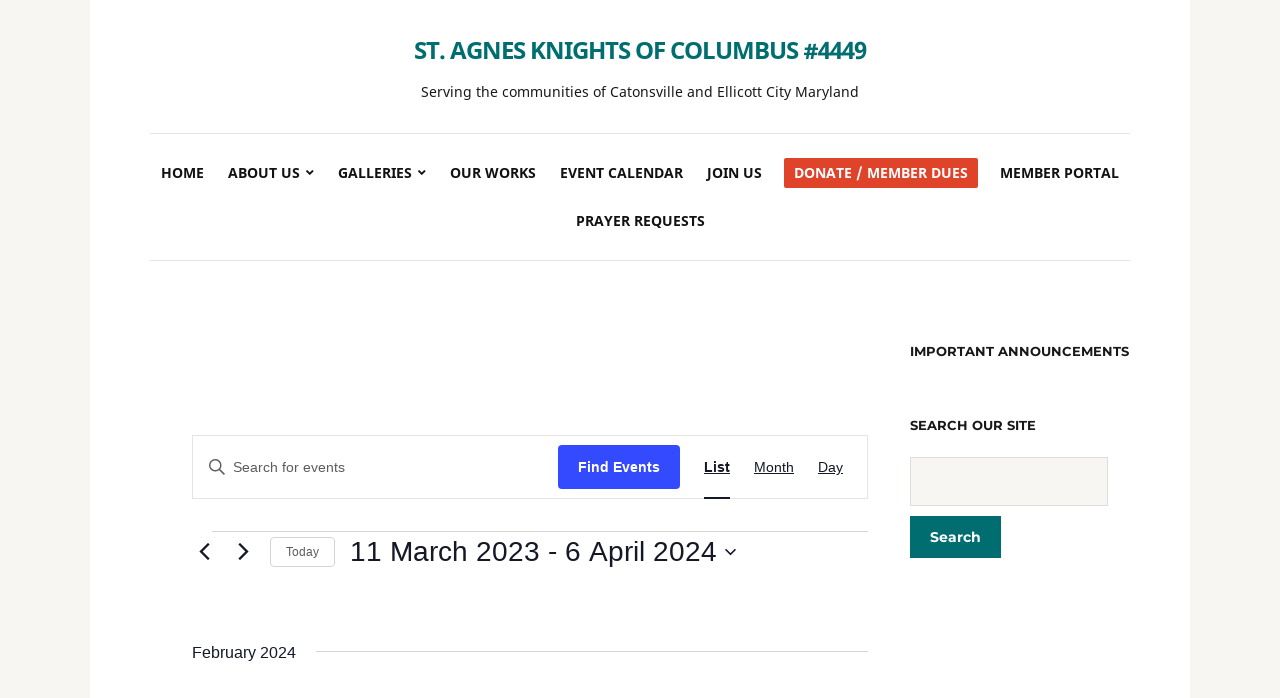

--- FILE ---
content_type: text/css
request_url: https://kofc4449.org/wp-content/plugins/wp-prayers-request//assets/css/frontend.css?ver=6.9
body_size: 1084
content:
.wpgmp-frontend {
	margin-bottom: 0px;
	float: left;
	width: 100%;
	padding: 0 20px;
	box-sizing: border-box;
}
.wpgmp-frontend .help-block {
	font-size: 12px;
}
.wpgmp-frontend input[type="text"],  .wpgmp-frontend input[type="email"],  .wpgmp-frontend input[type="url"],  .wpgmp-frontend input[type="password"],  .wpgmp-frontend input[type="search"] {
	width: 100%;
	max-width: 100%;
	background: #ffffff;
	transition: border-color 0.15s ease-in-out 0s, box-shadow 0.15s ease-in-out 0s;
	float: left;
	height: 37px;
	padding: 0px 0px 0px 10px;
	font-size: 15px;
	box-shadow: none;
	border: 1px solid #d6d6d6;
	border-radius: 4px;
	color: #555555;
	-webkit-appearance: none;
}
.wpgmp-frontend textarea {
	width: 100%;
	background: #ffffff;
	transition: border-color 0.15s ease-in-out 0s, box-shadow 0.15s ease-in-out 0s;
	float: left;
	/**font-size: 15px;**/


	


	box-shadow: none;
	border: 1px solid #d6d6d6;
	border-radius: 4px;
	color: #555555;
	-webkit-appearance: none;
	height: auto;
	padding: 7px 0 7px 10px;
}
.wpgmp-frontend label {
	font-size: 14px;
	font-weight: bold;
	display: inline;
}
.wpgmp-frontend input[type="submit"] {
	border: 2px solid #097faa;
	border-radius: 4px;
	background: #57a1e2;
	color: #fff;
	font-size: 13px;
	padding: 10px 20px;
	cursor: pointer;
	margin-left: 27%;
	font-weight: 700;
}
.wpgmp-frontend input[type="submit"]:hover {
	background: #333333;
	border: 2px solid #000;
}
.wpgmp-frontend .col-md-3 {
	width: 23%;
	float: left;
}
.wpgmp-frontend .col-md-8 {
	width: 75%;
	float: left;
}
.wsl_prayer_engine {
	margin: 20px 0;
}
.wsl_prayer_enginelist {
	float: left;
	width: 100%;
}
.wsl_prayer_engine h3 {
	margin-top: 0px;
	font-size: 20px;
}
.wsl_prayer_engine ul {
	margin: 0px;
	padding: 0px;
}
.wsl_prayer_engine li {
	list-style: none;
	padding: 10px;
	float: left; /**width:100%;**/
}
.wsl_prayer_engine li:nth-child(odd) {
	background: #EAEAEA;
}
.wsl_prayer_engine li:nth-child(even) {
	background: #fff;
}
.wsl_prayer_left h5 {
	margin-top: 0px;
	margin-bottom: 10px;
	font-size: 16px;
}
.wsl_prayer_left p {
	margin-bottom: 10px;
	font-size: 14px;
}
.wsl_prayer_left .postmeta {
	color: #969696;
	font-size: 13px;
}
.wsl_prayer_right {
	text-align: right;
}
.wsl_prayer_right input[type="submit"] {
	font-size: 13px;
	padding: 10px 20px;
	text-transform: inherit;
	border-radius: 4px;
	cursor: pointer;
	background: #57a1e2;
	font-weight: 700;
	color: #fff;
	border: 0;
}
.wsl_prayer_right input[type="submit"]:hover {
	background: #333333;
}
.wsl_prayer_right .prayed {
	cursor: default !important;
}
.wsl_prayer_right .prayed:hover {
	background: none;
!important;
}
.clear {
	clear: both;
}
.wpgmp-frontend .alert-danger {
	padding: 10px;
	font-size: 14px;
	background: #faddb7;
	border: 1px solid #bf8c4b;
	color: #7d4c0c;
	margin-bottom: 15px;
}
.wpgmp-frontend .alert-success {
	padding: 10px;
	font-size: 14px;
	
	border: 1px solid gray;
	
	margin-bottom: 15px;
}
.wpgmp-frontend .close {
	display: none;
}
.prayers_pagination {
	text-align: center;
	margin-top: 12px;
}
.page-numbers {
	border: 1px solid #c0c0c0 !important;
	color: #666;
	font-size: 12px;
	padding: 5px;
	text-decoration: none;
}
span.page-numbers.current, .page-numbers:hover {
	border: 1px solid #57a1e2 !important;
	color: #57a1e2;
}

@media (max-width:768px) {
.wpgmp-frontend .col-md-3,  .wpgmp-frontend .col-md-8,  .wsl_prayer_left,  .wsl_prayer_right {
	width: 100%;
	float: left;
}
.wpgmp-frontend input[type="submit"] {
	margin-left: 0px;
}
.wsl_prayer_right {
	text-align: left;
	margin-top: 10px;
}
}
/***********/





.wpgmp-frontend input[type="text"], .wpgmp-frontend input[type="email"], .wpgmp-frontend input[type="url"], .wpgmp-frontend input[type="password"], .wpgmp-frontend input[type="search"], .wpgmp-frontend textarea {
	margin-bottom: 5px;
	font-family: auto;
	font-size: 13px;
}
.wpgmp-frontend input[type="submit"],  .wsl_prayer_right input[type="submit"] {
	border: 0 none !important;
	border-radius: 20px !important;
}
.wsl_prayer_left p {
	line-height: 22px;
	text-align: justify;
}
.wsl_prayer_engine li {
	margin-left: 0;
	padding: 2% !important;
	width: 96%;
}
.wsl_prayer_right {
	float: right;
	width: 28%;
}
.wsl_prayer_left {
	float: left;
	width: 100%;
}
.wsl_captcha_field {
	margin-left: 2%;
	width: 50%!important;
}
.wsl_desc_field {
	margin-left: 30.5%;
	width: 100%;
}
.radio input[type="radio"], .radio-inline input[type="radio"], .checkbox input[type="checkbox"], .checkbox-inline input[type="checkbox"] {
	margin-left: -20px;
}
.radio-inline, .checkbox-inline {
	position: relative;
	display: inline-block !important;
	padding-left: 20px;
	margin-bottom: 0;
	vertical-align: middle;
	font-weight: normal !important;
	font-size: 13px !important;
	cursor: pointer;
}
.radio-inline+.radio-inline, .checkbox-inline+.checkbox-inline {
	margin-top: 0;
	margin-left: 10px;
}
.radio-col {
	margin-bottom: 18px;
}
.hiderow {
	display: none;
}
.wsl_submit_field {
	margin-left: 3%
}
.robotic {
	display: none !important;
}
/*------------------ Started CSS by Raghav from LXT -------------------*/





#searchform {
	max-width: 100%;
}
input#s {
	max-width: 90%;
}

.wsl_prayer_right {
	
	right: 0 !important;
	top: 0px !important;
	width: auto !important;
	margin: 0;
	padding: 0;
}
.content-wrap img {
	margin-top: 0;
}
.wpgmp-frontend span.inline-star {
	width: auto !important;
}

@media only screen and (min-width: 768px) and (max-width: 960px) {
.wpgmp-frontend .col-md-8 {
	width: 100%;
	float: left;
}
.wsl_desc_field {
	margin-left: 0;
	text-align: center;
	width: 100%;
}
img#captchaimg {
	margin-top: 0 !important;
}
}

@media only screen and (min-width: 320px) and (max-width: 768px) {
.wsl_desc_field {
	margin-left: 0;
	width: 100%;
}
img#captchaimg {
	margin: 20px calc(50% - 60px);
}
.wsl_captcha_field {
	margin-left: 0%;
	width: 100% !important;
}
}

@media only screen and (min-width: 320px) and (max-width: 480px) {
.wsl_prayer_right {
	
	right: 0 !important;
	top: 0px !important;
	width: 100% !important;
	margin: 0;
	padding: 0;
}
.wpgmp-frontend input[type="submit"], .wsl_prayer_right input[type="submit"] {
	width: 100%;
}
}
#content .main .container {
	width: auto;
}
div.wpgmp-frontend .form-group {
	min-width: 100%;
	max-width: 100%;
	display: inline-block;
}
div.wpgmp-frontend .chkbox_class {
	-webkit-appearance: radio !important;
	-moz-appearance: radio;
	apperance: radio !important;
}
.help-block , .inline-star { color:#F00; }
.wpgmp-frontend .is_humans{ display:none; }
.help-block { display:none; }

.wsl_prayer_left h5{
	display: none;
}